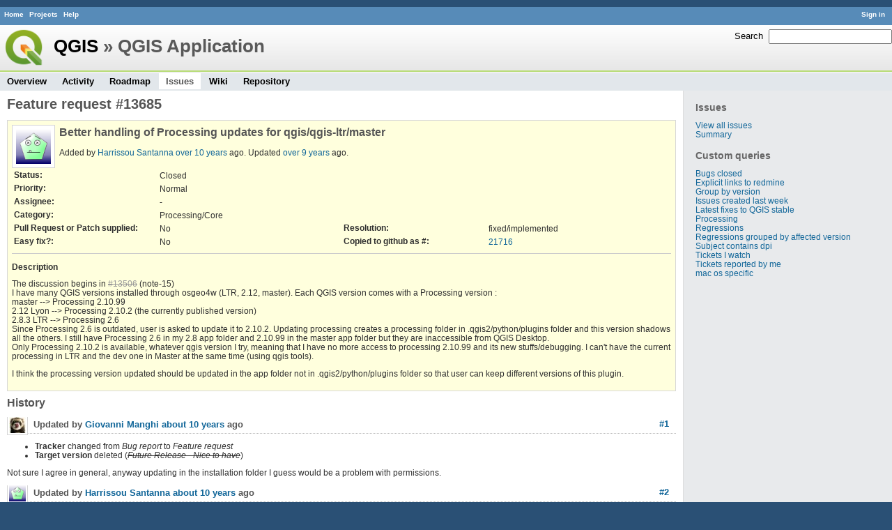

--- FILE ---
content_type: text/html; charset=utf-8
request_url: https://issues.qgis.org/issues/13685
body_size: 4097
content:
<!DOCTYPE html>
<html lang="en">
<head>
<meta charset="utf-8" />
<title>Feature request #13685: Better handling of Processing updates for qgis/qgis-ltr/master - QGIS Application - QGIS Issue Tracking</title>
<meta name="description" content="Redmine" />
<meta name="keywords" content="issue,bug,tracker" />
<meta content="authenticity_token" name="csrf-param" />
<meta content="UfikODEB93cXRD+GBioJ9As2RoRIzRkJhcf21a4APMo=" name="csrf-token" />
<link rel='shortcut icon' href='/favicon.ico' />
<link href="/stylesheets/jquery/jquery-ui-1.11.0.css" media="all" rel="stylesheet" />
<link href="/themes/qgis/stylesheets/application.css" media="all" rel="stylesheet" />

<script src="/javascripts/jquery-1.11.1-ui-1.11.0-ujs-3.1.1.js"></script>
<script src="/javascripts/application.js"></script>
<script>
//<![CDATA[
$(window).load(function(){ warnLeavingUnsaved('The current page contains unsaved text that will be lost if you leave this page.'); });
//]]>
</script>


<!-- page specific tags -->
    <link href="https://issues.qgis.org/issues/13685.atom" rel="alternate" title="QGIS Application - Feature request #13685: Better handling of Processing updates for qgis/qgis-ltr/master" type="application/atom+xml" />
<script src="/javascripts/context_menu.js"></script><link href="/stylesheets/context_menu.css" media="screen" rel="stylesheet" /></head>
<body class="theme-Qgis project-qgis controller-issues action-show">
<div id="wrapper">
<div id="wrapper2">
<div id="wrapper3">
<div id="top-menu">
    <div id="account">
        <ul><li><a class="login" href="/login">Sign in</a></li></ul>    </div>
    
    <ul><li><a class="home" href="/">Home</a></li>
<li><a class="projects" href="/projects">Projects</a></li>
<li><a class="help" href="http://www.redmine.org/guide">Help</a></li></ul></div>

<div id="header">
    <div id="quick-search">
        <form accept-charset="UTF-8" action="/projects/qgis/search" method="get"><div style="display:none"><input name="utf8" type="hidden" value="&#x2713;" /></div>
        <input name="issues" type="hidden" value="1" />
        <label for='q'>
          <a accesskey="4" href="/projects/qgis/search">Search</a>:
        </label>
        <input accesskey="f" class="small" id="q" name="q" size="20" type="text" />
</form>        
    </div>

    <h1><a class="root" href="/projects/qgis-org?jump=issues">QGIS</a> » QGIS Application</h1>

    <div id="main-menu">
        <ul><li><a class="overview" href="/projects/qgis">Overview</a></li>
<li><a class="activity" href="/projects/qgis/activity">Activity</a></li>
<li><a class="roadmap" href="/projects/qgis/roadmap">Roadmap</a></li>
<li><a class="issues selected" href="/projects/qgis/issues">Issues</a></li>
<li><a class="wiki" href="/projects/qgis/wiki">Wiki</a></li>
<li><a class="repository" href="/projects/qgis/repository">Repository</a></li></ul>
    </div>
</div>

<div id="main" class="">
    <div id="sidebar">
          <h3>Issues</h3>

<ul>
<li><a href="/projects/qgis/issues?set_filter=1">View all issues</a></li>
<li><a href="/projects/qgis/issues/report">Summary</a></li>

</ul>




<h3>Custom queries</h3>
<ul class="queries"><li><a class="query" href="/projects/qgis/issues?query_id=140">Bugs closed</a></li>
<li><a class="query" href="/projects/qgis/issues?query_id=132">Explicit links to redmine</a></li>
<li><a class="query" href="/projects/qgis/issues?query_id=179">Group by version</a></li>
<li><a class="query" href="/projects/qgis/issues?query_id=120">Issues created last week</a></li>
<li><a class="query" href="/projects/qgis/issues?query_id=176">Latest fixes to QGIS stable</a></li>
<li><a class="query" href="/projects/qgis/issues?query_id=185">Processing</a></li>
<li><a class="query" href="/projects/qgis/issues?query_id=139">Regressions</a></li>
<li><a class="query" href="/projects/qgis/issues?query_id=115">Regressions grouped by affected version</a></li>
<li><a class="query" href="/projects/qgis/issues?query_id=145">Subject contains dpi</a></li>
<li><a class="query" href="/projects/qgis/issues?query_id=160">Tickets I watch</a></li>
<li><a class="query" href="/projects/qgis/issues?query_id=128">Tickets reported by me</a></li>
<li><a class="query" href="/projects/qgis/issues?query_id=173">mac os specific</a></li></ul>





        
    </div>

    <div id="content">
        
        <div class="contextual">





</div>


<h2>Feature request #13685</h2>

<div class="issue tracker-2 status-5 priority-4 priority- closed details">

  <img alt="" class="gravatar" default="default" height="50" rating="PG" src="https://secure.gravatar.com/avatar/25b59fd064d85b34fda187bd031e81b7?rating=PG&amp;size=50&amp;default=wavatar" ssl="true" title="" width="50" />

<div class="subject">
<div><h3>Better handling of Processing updates for qgis/qgis-ltr/master</h3></div>
</div>
        <p class="author">
        Added by <a class="user active" href="/users/2494">Harrissou Santanna</a> <a href="/projects/qgis/activity?from=2015-10-27" title="2015-10-27 03:51 AM">over 10 years</a> ago.
        Updated <a href="/projects/qgis/activity?from=2016-06-21" title="2016-06-21 10:13 AM">over 9 years</a> ago.
        </p>

<table class="attributes">
<tr><th class="status">Status:</th><td class="status">Closed</td><th></th><td></td></tr><tr><th class="priority">Priority:</th><td class="priority">Normal</td><th></th><td></td></tr><tr><th class="assigned-to">Assignee:</th><td class="assigned-to">-</td><th></th><td></td></tr><tr><th class="category">Category:</th><td class="category">Processing/Core</td><th></th><td></td></tr>
<tr>
	<th class="cf_8">Pull Request or Patch supplied:</th><td class="cf_8">No</td>
	<th class="cf_5">Resolution:</th><td class="cf_5">fixed/implemented</td>
</tr>
<tr>
	<th class="cf_14">Easy fix?:</th><td class="cf_14">No</td>
	<th class="cf_16">Copied to github as #:</th><td class="cf_16"><a href="https://github.com/qgis/QGIS/issues/21716">21716</a></td>
</tr>


</table>

<hr />
<div class="description">
  <div class="contextual">
  
  </div>

  <p><strong>Description</strong></p>
  <div class="wiki">
  <p>The discussion begins in <a class="issue tracker-1 status-5 priority-10 priority- closed" href="/issues/13506" title="Processing help files for QGIS algs all dead now (Closed)">#13506</a> (note-15)<br />I have many QGIS versions installed through osgeo4w (LTR, 2.12, master). Each QGIS version comes with a Processing version :<br />master --> Processing 2.10.99<br />2.12 Lyon --> Processing 2.10.2 (the currently published version)<br />2.8.3 LTR --> Processing 2.6<br />Since Processing 2.6 is outdated, user is asked to update it to 2.10.2. Updating processing creates a processing folder in .qgis2/python/plugins folder and this version shadows all the others. I still have Processing 2.6 in my 2.8 app folder and 2.10.99 in the master app folder but they are inaccessible from QGIS Desktop.<br />Only Processing 2.10.2 is available, whatever qgis version I try, meaning that I have no more access to processing 2.10.99 and its new stuffs/debugging. I can't have the current processing in LTR and the dev one in Master at the same time (using qgis tools).</p>


	<p>I think the processing version updated should be updated in the app folder not in .qgis2/python/plugins folder so that user can keep different versions of this plugin.</p>
  </div>
</div>






</div>


<div id="history">
<h3>History</h3>
  <div id="change-65177" class="journal has-notes has-details">
    <div id="note-1">
    <h4><a class="journal-link" href="/issues/13685#note-1">#1</a>
    <img alt="" class="gravatar" default="default" height="24" rating="PG" src="https://secure.gravatar.com/avatar/d87344818a5e1792a1eb6cdd85725f74?rating=PG&amp;size=24&amp;default=wavatar" ssl="true" title="" width="24" />
    Updated by <a class="user active" href="/users/11">Giovanni Manghi</a> <a href="/projects/qgis/activity?from=2015-11-07" title="2015-11-07 01:54 AM">about 10 years</a> ago</h4>

    <ul class="details">
       <li><strong>Tracker</strong> changed from <i>Bug report</i> to <i>Feature request</i></li>
       <li><strong>Target version</strong> deleted (<del><i>Future Release - Nice to have</i></del>)</li>
    </ul>
    <div class="wiki" id="journal-65177-notes"><p>Not sure I agree in general, anyway updating in the installation folder I guess would be a problem with permissions.</p></div>
    </div>
  </div>
  
  <div id="change-67015" class="journal has-notes">
    <div id="note-2">
    <h4><a class="journal-link" href="/issues/13685#note-2">#2</a>
    <img alt="" class="gravatar" default="default" height="24" rating="PG" src="https://secure.gravatar.com/avatar/25b59fd064d85b34fda187bd031e81b7?rating=PG&amp;size=24&amp;default=wavatar" ssl="true" title="" width="24" />
    Updated by <a class="user active" href="/users/2494">Harrissou Santanna</a> <a href="/projects/qgis/activity?from=2016-01-08" title="2016-01-08 06:24 AM">about 10 years</a> ago</h4>

    <div class="wiki" id="journal-67015-notes"><p>You are right that my proposal may not be easily doable.</p>


	<p>This issue pops up again:<br />- The current version for QGIS 2.12.2 is Processing 2.12.2<br />- The version available for QGIS LTR 2.8.5 is currently Processing 2.10.3</p>


	<p>That means that once I updated to Processing 2.12.2, Processing plugin is stated broken in QGIS 2.8.5. <br />If I want to use the most up to date Processing plugin from my different versions of QGIS, I have to reinstall Processing each time I change QGIS version.</p></div>
    </div>
  </div>
  
  <div id="change-67017" class="journal has-notes">
    <div id="note-3">
    <h4><a class="journal-link" href="/issues/13685#note-3">#3</a>
    <img alt="" class="gravatar" default="default" height="24" rating="PG" src="https://secure.gravatar.com/avatar/a940326cc0393970c3809dba761a84fe?rating=PG&amp;size=24&amp;default=wavatar" ssl="true" title="" width="24" />
    Updated by <a class="user active" href="/users/173">Alexander Bruy</a> <a href="/projects/qgis/activity?from=2016-01-08" title="2016-01-08 06:56 AM">about 10 years</a> ago</h4>

    <div class="wiki" id="journal-67017-notes"><p>Harrissou Santanna wrote:</p>


<blockquote>

	<p>That means that once I updated to Processing 2.12.2, Processing plugin is stated broken in QGIS 2.8.5. <br />If I want to use the most up to date Processing plugin from my different versions of QGIS, I have to reinstall Processing each time I change QGIS version.</p>


</blockquote>

	<p>This is different issue. In this case problem caused by the fact that both QGIS versions use same user folder ~/.qgis2 where all plugins stored.</p></div>
    </div>
  </div>
  
  <div id="change-67022" class="journal has-notes">
    <div id="note-4">
    <h4><a class="journal-link" href="/issues/13685#note-4">#4</a>
    <img alt="" class="gravatar" default="default" height="24" rating="PG" src="https://secure.gravatar.com/avatar/25b59fd064d85b34fda187bd031e81b7?rating=PG&amp;size=24&amp;default=wavatar" ssl="true" title="" width="24" />
    Updated by <a class="user active" href="/users/2494">Harrissou Santanna</a> <a href="/projects/qgis/activity?from=2016-01-08" title="2016-01-08 07:47 AM">about 10 years</a> ago</h4>

    <div class="wiki" id="journal-67022-notes"><p>I don't think it's different. I think it's another effect of placing Processing plugin in user folder ~/.qgis2 when updating. In my initial report I was focusing at that time on the developing version of the plugin not available.<br />But globally each time you change Processing update version, there may be a QGIS version that may not work with it. In this case:<br />- in QGIS 2.13, Processing version available and usable is now 2.12.2 when it was 2.12.99 before update. I can't get back 2.12.99 (e.g, if i want to contribute with tests) without trashing the folder in ~/.qgis2, <br />- in QGIS 2.8.5,  the 2.12.2 updated version of Processing is not usable (broken) and the available version of this plugin is only 2.10.3. This last version may work with all QGIS versions I guess, but also, I'm far from being up to date.</p></div>
    </div>
  </div>
  
  <div id="change-67150" class="journal has-details">
    <div id="note-5">
    <h4><a class="journal-link" href="/issues/13685#note-5">#5</a>
    <img alt="" class="gravatar" default="default" height="24" rating="PG" src="https://secure.gravatar.com/avatar/d87344818a5e1792a1eb6cdd85725f74?rating=PG&amp;size=24&amp;default=wavatar" ssl="true" title="" width="24" />
    Updated by <a class="user active" href="/users/11">Giovanni Manghi</a> <a href="/projects/qgis/activity?from=2016-01-13" title="2016-01-13 08:36 AM">about 10 years</a> ago</h4>

    <ul class="details">
       <li><strong>Subject</strong> changed from <i>Updating Processing in Plugin Manager should not shadow the one shipped with QGIS Master</i> to <i>Better handling of Processing updates for qgis/qgis-ltr/master</i></li>
       <li><strong>Category</strong> changed from <i>Python plugins</i> to <i>Processing/Core</i></li>
    </ul>
    
    </div>
  </div>
  
  <div id="change-71104" class="journal has-notes has-details">
    <div id="note-6">
    <h4><a class="journal-link" href="/issues/13685#note-6">#6</a>
    <img alt="" class="gravatar" default="default" height="24" rating="PG" src="https://secure.gravatar.com/avatar/a940326cc0393970c3809dba761a84fe?rating=PG&amp;size=24&amp;default=wavatar" ssl="true" title="" width="24" />
    Updated by <a class="user active" href="/users/173">Alexander Bruy</a> <a href="/projects/qgis/activity?from=2016-06-21" title="2016-06-21 10:13 AM">over 9 years</a> ago</h4>

    <ul class="details">
       <li><strong>Resolution</strong> set to <i>fixed/implemented</i></li>
       <li><strong>Status</strong> changed from <i>Open</i> to <i>Closed</i></li>
    </ul>
    <div class="wiki" id="journal-71104-notes"><p>Processing was removed from Official Plugins Repository and will be shipped only with QGIS.</p></div>
    </div>
  </div>
  


</div>


<div style="clear: both;"></div>
<div class="contextual">





</div>


<div style="clear: both;"></div>

<p class="other-formats">Also available in:  <span><a class="atom" href="/issues/13685.atom" rel="nofollow">Atom</a></span>
  <span><a class="pdf" href="/issues/13685.pdf" rel="nofollow">PDF</a></span>
</p>



<script>
//<![CDATA[
contextMenuInit('/issues/context_menu')
//]]>
</script>

        
        <div style="clear:both;"></div>
    </div>
</div>
</div>

<div id="ajax-indicator" style="display:none;"><span>Loading...</span></div>
<div id="ajax-modal" style="display:none;"></div>

<div id="footer">
  <div class="bgl"><div class="bgr">
    Powered by <a href="http://www.redmine.org/">Redmine</a> &copy; 2006-2014 Jean-Philippe Lang
  </div></div>
</div>
</div>
</div>

<script defer src="https://static.cloudflareinsights.com/beacon.min.js/vcd15cbe7772f49c399c6a5babf22c1241717689176015" integrity="sha512-ZpsOmlRQV6y907TI0dKBHq9Md29nnaEIPlkf84rnaERnq6zvWvPUqr2ft8M1aS28oN72PdrCzSjY4U6VaAw1EQ==" data-cf-beacon='{"version":"2024.11.0","token":"ac8be2df3ab74d3aaa486243ef005a36","r":1,"server_timing":{"name":{"cfCacheStatus":true,"cfEdge":true,"cfExtPri":true,"cfL4":true,"cfOrigin":true,"cfSpeedBrain":true},"location_startswith":null}}' crossorigin="anonymous"></script>
</body>
</html>
